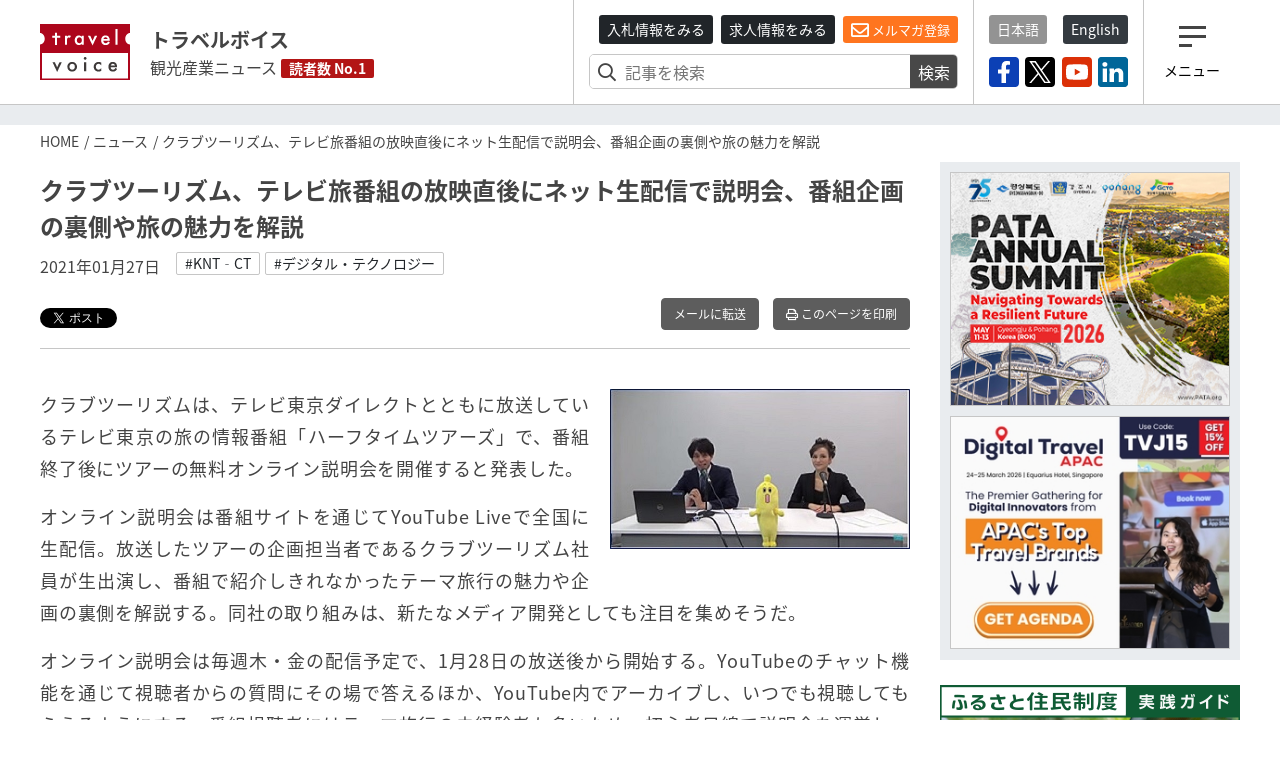

--- FILE ---
content_type: text/plain; charset=utf-8
request_url: https://qfq90gyg06.execute-api.ap-northeast-1.amazonaws.com/production/countup-pv
body_size: -19
content:
{"key": "articles/daily/2026-02-03", "ret": 1.0}